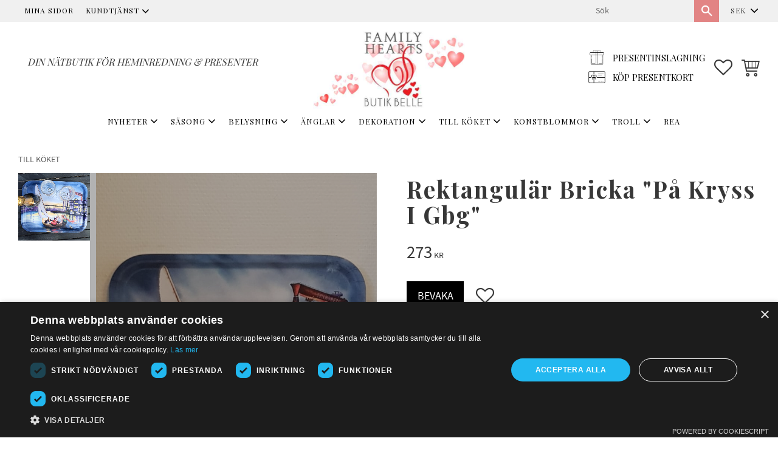

--- FILE ---
content_type: text/css
request_url: https://cdn.starwebserver.se/shops/familyhearts/themes/william/css/shop-custom.min.css?_=1691585197
body_size: 3734
content:
h1,h2,h3,h4{word-break:normal}.site-header:before{content:"";background-color:#f0f0f0;height:36px;left:0;position:absolute;right:0;top:0}@media only screen and (min-width:980px){.no-touch.desktop .site-header.fixed-site-header.site-header-with-page-scrolled-down{top:-35px;background-color:rgba(255,255,255,.9);-webkit-transition:all 0.5s ease;-moz-transition:all 0.5s ease;transition:all 0.5s ease}.no-touch.desktop .site-header.fixed-site-header.site-header-with-page-scrolled-down #shop-logo{width:150px;-webkit-transition:all 0.5s ease;-moz-transition:all 0.5s ease;transition:all 0.5s ease}.no-touch.desktop .site-header.fixed-site-header.site-header-with-page-scrolled-down .header-region-2{position:absolute;margin-top:-65px;-webkit-transition:all 0.5s ease;-moz-transition:all 0.5s ease;transition:all 0.5s ease}.no-touch.desktop .site-header.fixed-site-header.site-header-with-page-scrolled-down .logo-text{top:-60px;-webkit-transition:all 0.5s ease;-moz-transition:all 0.5s ease;transition:all 0.5s ease}}@media only screen and (max-width:980px){.site-header.fixed-site-header.site-header-with-page-scrolled-down .logo-text{display:none}}.touch .site-header.fixed-site-header{background-color:#fff;height:130px}#mobile-menu{z-index:10;top:7px;padding-top:10px}#mobile-menu span{height:4px;width:30px}#mobile-menu span:before{top:-8px;height:4px;width:30px}#mobile-menu span:after{bottom:-8px;height:4px;width:30px}.header-region-1{max-width:1400px;margin:0 auto;justify-content:flex-end;position:relative}.header-region-1 .menu-block-with-flyout-menu{position:absolute;left:0}.header-region-1 .menu-block-with-flyout-menu a.menu-level-1-title{padding-top:0;padding-bottom:0;font-size:12px;letter-spacing:1px;color:#000}.header-region-1 .menu-block-with-flyout-menu a.menu-level-1-title:after{top:3px!important}.header-region-1 .menu-block-with-flyout-menu a.menu-level-2-title{font-size:11px;letter-spacing:1px}.header-region-1 .menu-block-with-flyout-menu ul>li>a{font-family:"Playfair Display",serif}.header-region-1 .class-usp ul{display:flex;font-size:.6rem;text-transform:uppercase;margin:0 auto;padding-left:20px}.header-region-1 .class-usp ul li{list-style:none;padding-right:10px}.header-region-1 .class-usp ul li::before{content:"";background-image:url(/shops/familyhearts/files/check-black.png);background-size:100%;background-position:0 14px;height:12px;width:12px;display:inline-block;margin-top:5px}@media only screen and (max-width:1230px){.header-region-1 .class-usp{display:none}}.header-region-1 .currency-block select{font-family:"Playfair Display",serif;font-size:12px;letter-spacing:1px}@media only screen and (max-width:1230px){.header-region-1{justify-content:flex-end}.header-region-1 .menu-block-with-flyout-menu{position:absolute;left:0}}@media only screen and (max-width:980px){.header-item-1{padding-left:20px}}.header-item-2{display:block;max-width:1400px;margin:0 auto;position:relative}@media only screen and (min-width:980px){.header-item-2 .header-region-2{position:absolute;margin-top:-100px;right:0;-webkit-transition:margin-top 0.5s ease;-moz-transition:margin-top 0.5s ease;transition:margin-top 0.5s ease}}@media only screen and (max-width:980px){.header-item-2 .header-region-2{justify-content:space-between;margin-top:-50px}}.header-item-2 #shop-logo{width:250px;padding-top:15px;-webkit-transition:width 0.5s ease;-moz-transition:width 0.5s ease;transition:width 0.5s ease}@media only screen and (max-width:980px){.header-item-2 #shop-logo{width:150px;-webkit-transition:width 0.5s ease;-moz-transition:width 0.5s ease;transition:width 0.5s ease}}.header-item-2 .gift-card-wrapper a{display:flex;color:#000}.header-item-2 .gift-card-wrapper a:hover{text-decoration:none}.header-item-2 .gift-card-wrapper a img{width:32px;height:100%}.header-item-2 .gift-card-wrapper a span{margin-top:4px;margin-left:10px;font-family:"Playfair Display",serif}@media only screen and (max-width:980px){.header-item-2 .gift-card-wrapper a span{display:none}}.header-region-3{max-width:1400px;margin:0 auto;justify-content:center;position:relative}@media only screen and (min-width:981px){.header-region-3 .logo-text{position:absolute;left:15px;top:-100px;-webkit-transition:all 0.5s ease;-moz-transition:all 0.5s ease;transition:all 0.5s ease}}@media only screen and (max-width:980px){.header-region-3 .logo-text{position:relative;left:auto;top:auto}}.header-region-3 .logo-text p{font-family:"Playfair Display",serif;font-size:1rem;font-style:italic;letter-spacing:normal}@media only screen and (max-width:981px){.header-region-3 .logo-text p{font-size:.8rem}}.header-region-3 ul>li>a.menu-level-1-title{font-family:"Playfair Display",serif;font-size:.8rem;letter-spacing:1px;color:black!important}@media only screen and (max-width:1178px){.header-region-3 ul>li>a.menu-level-1-title{font-size:.7rem}}.header-region-3 ul>li>ul{box-shadow:0 1px 3px rgba(0,0,0,.1);width:230px!important;background-color:#fff}.header-region-3 ul>li>ul li{padding-right:0!important}.header-region-3 ul>li>ul a.menu-level-2-title{font-size:0.7rem!important}.header-region-3 ul>li>ul a.menu-level-2-title:hover{text-decoration:none;background-color:#f0f0f0}li.menu-item-32{display:none}.cart-icon:before{font-family:swt;content:"\e611";font-size:30px;display:-webkit-box;display:-moz-box;display:-ms-flexbox;display:-webkit-flex;display:flex;justify-content:center;-webkit-justify-content:center;align-items:center;-webkit-align-items:center;-webkit-transition:all 0.3s ease;-moz-transition:all 0.3s eases;-o-transition:all 0.3s ease;transition:all 0.3s ease;padding-right:3px;padding-top:1px}.fixed-site-header .site-header-wrapper .empty-cart .cart-item-count{display:block;right:30px}@media only screen and (max-width:500px){.fixed-site-header .site-header-wrapper .empty-cart .cart-item-count{right:-4px}}.fixed-site-header .site-header-wrapper .cart-item-count{z-index:10;position:relative;height:15px;transform:rotate(-45deg)!important;width:15px!important;overflow:visible;right:54px;z-index:1;border-radius:0;line-height:20px;position:absolute;background-color:#e28484}@media only screen and (max-width:500px){.fixed-site-header .site-header-wrapper .cart-item-count{right:-4px}}.fixed-site-header .site-header-wrapper .cart-item-count:before{content:"";background-color:#e28484;border-radius:50%;height:15px;position:absolute;width:15px;z-index:-1;top:-7px;left:0}.fixed-site-header .site-header-wrapper .cart-item-count:after{content:"";background-color:#e28484;border-radius:50%;height:15px;position:absolute;width:15px;z-index:-1;top:0;right:-7px}.fixed-site-header .site-header-wrapper .cart-item-count .number{background-color:transparent;transform:rotate(45deg)!important;z-index:1;width:12px;line-height:11px}.search-block{margin-left:0}.search-block button{width:41px;background-color:#e28484}#content{max-width:1400px;margin:0 auto}@media only screen and (min-width:1200px){#product-list-page .products-gallery.gallery-layout-3 .gallery-item,#search-page .products-gallery.gallery-layout-3 .gallery-item{width:calc(25% - 20px)}}#product-list-page .products-gallery.gallery-layout-3 .gallery-item figure,#search-page .products-gallery.gallery-layout-3 .gallery-item figure{height:450px}#product-list-page .products-gallery.gallery-layout-3 .gallery-item .img-wrap img,#search-page .products-gallery.gallery-layout-3 .gallery-item .img-wrap img{object-fit:cover;height:450px}#product-list-page .products-gallery .gallery-item figure.no-image,#search-page .products-gallery .gallery-item figure.no-image{height:auto}@media only screen and (min-width:1200px){#product-list-page .products-gallery.gallery-layout-4 .gallery-item,#search-page .products-gallery.gallery-layout-4 .gallery-item{width:calc(20% - 20px)}}#product-list-page .products-gallery.gallery-layout-4 .gallery-item figure,#search-page .products-gallery.gallery-layout-4 .gallery-item figure{height:450px}#product-list-page .products-gallery.gallery-layout-4 .gallery-item .img-wrap img,#search-page .products-gallery.gallery-layout-4 .gallery-item .img-wrap img{object-fit:cover;height:450px}#product-list-page .products-gallery.gallery-layout-1 .gallery-item figure .figure-content,#search-page .products-gallery.gallery-layout-1 .gallery-item figure .figure-content{width:150px}#product-list-page .gallery-item,#search-page .gallery-item{padding:1px}#product-list-page .gallery-item:hover,#search-page .gallery-item:hover{border:1px solid #e6e6e6;border-radius:3px;padding:0}#custom-19-page .slideshow-as-list{opacity:1;display:grid;grid-column-gap:10px;margin-left:0;margin-right:0;margin-bottom:0}@media only screen and (min-width:1024px){#custom-19-page .slideshow-as-list{grid-template-columns:1fr 1fr 1fr}}@media only screen and (max-width:1023px){#custom-19-page .slideshow-as-list{grid-template-columns:1fr 1fr 1fr}}@media only screen and (max-width:767px){#custom-19-page .slideshow-as-list{grid-template-columns:1fr 1fr}}#custom-19-page .slideshow-as-list img{object-fit:cover;height:250px}#custom-19-page .slideshow-as-list .caption h3{color:#fff;text-shadow:2px 2px 4px #000;font-size:30px;font-family:"Playfair Display",serif}#custom-19-page .slideshow-as-list .caption p{text-shadow:2px 2px 4px #000;font-size:1.6rem!important}#start-page .slideshow-as-list.same-height img{object-fit:cover;height:400px}#start-page .slideshow-as-list{opacity:1;display:grid;grid-template-columns:repeat 2,1fr;grid-column-gap:10px;margin-left:0;margin-right:0;margin-bottom:0}#start-page .slideshow-as-list .slide-order-1{grid-column-start:1;grid-column-end:2}#start-page .slideshow-as-list .caption{position:absolute;left:0;width:100%;color:#fff;text-align:center;top:50%;font-size:170%;margin-top:-50px;font-size:4vw}#start-page .slideshow-as-list .caption h3{color:#fff;text-shadow:2px 2px 4px #000;font-size:30px;font-family:"Playfair Display",serif}#start-page .slideshow-as-list .caption p{text-shadow:2px 2px 4px #000;font-size:1.6rem!important}@media only screen and (min-width:700px){#start-page .slideshow-as-list .slide-order-2{grid-column-start:2;grid-column-end:3}#start-page .slideshow-as-list .slide-order-2 p{text-shadow:2px 2px 4px #000;font-size:1.6rem!important}}#start-page .slideshow-media:nth-child(2){margin-left:0;margin-right:0;margin-bottom:0}#start-page .slideshow-media:nth-child(2) .caption{position:absolute;left:0;width:100%;color:#fff;text-align:center;top:50%;font-size:170%;margin-top:-50px;font-size:4vw}#start-page .slideshow-media:nth-child(2) .caption h3{color:#fff;text-shadow:2px 2px 4px #000;font-size:30px;font-family:"Playfair Display",serif}#start-page .slideshow-media:nth-child(2) .caption p{text-shadow:2px 2px 4px #000;font-size:1.6rem!important}#start-page .slideshow-as-list.three-img{opacity:1;display:grid;grid-column-gap:10px;margin-left:0;margin-right:0;margin-bottom:0}@media only screen and (min-width:700px){#start-page .slideshow-as-list.three-img{grid-template-columns:1fr 1fr 1fr;grid-template-rows:1fr}}#start-page .slideshow-as-list.three-img .caption h3{font-size:20px}@media only screen and (min-width:700px){#start-page .slideshow-as-list.three-img .slide-order-1{grid-column-start:1;grid-column-end:2}#start-page .slideshow-as-list.three-img .slide-order-2{grid-column-start:2;grid-column-end:3}#start-page .slideshow-as-list.three-img .slide-order-3{grid-column-start:3;grid-column-end:4}}@media only screen and (min-width:1200px){#start-page .products-gallery.gallery-layout-3 .gallery-item{width:calc(25% - 10px);margin-left:10px}}@media only screen and (max-width:1024px){#start-page .products-gallery.gallery-layout-3 .gallery-item{width:calc(33.33333% - 10px);margin-left:10px}}@media only screen and (max-width:767px){#start-page .products-gallery.gallery-layout-3 .gallery-item{width:calc(50% - 10px);margin-left:10px}}#start-page .products-gallery.gallery-layout-3 .gallery-item figure{height:450px}#start-page .products-gallery.gallery-layout-3 .gallery-item .img-wrap img{object-fit:cover;height:450px}#start-page .products-gallery .gallery-item{padding:1px}#start-page .products-gallery .gallery-item:hover{border:1px solid #e6e6e6;border-radius:3px;padding:0}#start-page .product-list h2{font-family:"Playfair Display",serif;text-align:center;color:#000}.product-list .details{text-align:left;min-height:80px}.product-list .product-offer button,.product-list .product-offer .button.info{opacity:1;bottom:10px;left:10px;right:auto;top:auto;background-color:#f0f0f0;border:1px solid #e6ebe9;border-bottom:2px solid #8d8f8e;color:#000}.product-list .product-price{min-height:80px}.product-list .product-price .price{font-weight:700;font-size:20px;font-family:"Playfair Display",serif}.product-list .save-percent .product-price{min-height:100px}#product-page .product-add-to-cart-action{background-color:#f0f0f0;border:1px solid #e6ebe9;border-bottom:2px solid #8d8f8e;color:#000}#product-page h1{font-weight:700;font-family:"Playfair Display",serif}@media only screen and (min-width:981px){#product-page .product-media figure{width:80%;float:right}#product-page .product-media figure img{padding-left:10px}#product-page #product-gallery{display:flex;flex-direction:column}#product-page #product-gallery .product-gallery-items{overflow-y:scroll;position:relative;height:650px}#product-page #product-gallery .product-gallery-item{width:100%}#product-page #product-gallery .product-gallery-item img{padding-left:0}#product-page #product-gallery .product-gallery-layout{display:none}}@media only screen and (min-width:981px){#product-page .product-header{float:right;width:47.6%;margin-left:4%}#product-page .product-offer{float:right;width:47.6%;margin-left:4%}#product-page .product-media{position:relative;margin-top:10px;float:left;width:48.4%;max-height:400px}#product-page .product-media .figure-content{top:-100px}#product-page .product-overview{clear:left;width:100%;float:left;display:block}#product-page .product-overview .long.description.product-long-description{float:right;width:47.6%;margin-left:4%;margin-bottom:50px}#product-page .related-products-wrap{float:right;width:47.6%;margin-left:4%}#product-page .related-products-wrap>h3{font-weight:700}#product-page .related-products-wrap .gallery-item{width:calc(33.333% - 20px)}#product-page .related-products-wrap .button.info{background-color:#f0f0f0;border:1px solid #e6ebe9;border-bottom:2px solid #8d8f8e;color:#000;opacity:1;bottom:0;left:0;top:auto;right:auto}#product-page .related-products-wrap .details{text-align:left}#product-page .related-products-wrap .product-price{min-height:80px}}#product-page .related-products-wrap>h3{font-family:"Playfair Display",serif;font-weight:700}#product-page .related-products-wrap .gallery-item{width:calc(33.333% - 20px)}@media only screen and (max-width:550px){#product-page .related-products-wrap .gallery-item{width:calc(50% - 20px)}}#product-page .related-products-wrap .button.info{background-color:#f0f0f0;border:1px solid #e6ebe9;border-bottom:2px solid #8d8f8e;color:#000;opacity:1;bottom:0;left:0;top:auto;right:auto}#product-page .related-products-wrap .details{text-align:left}#product-page .related-products-wrap .product-price{min-height:80px}#site-footer{background-color:#f0f0f0;position:relative}#site-footer h3,#site-footer h2{font-size:18px;font-weight:700;text-transform:uppercase;color:#000;font-family:"Playfair Display",serif}#site-footer a,#site-footer li,#site-footer p{font-size:.8rem;color:#000}#site-footer nav ul{flex-direction:column;padding-left:0}#site-footer nav ul li a{text-transform:none;padding-left:0}#site-footer ul{margin-top:10px}#site-footer .site-footer-content{max-width:1350px;-webkit-flex-direction:row;flex-direction:row;position:relative;padding-top:20px;justify-content:space-around;align-items:flex-start}@media only screen and (max-width:500px){#site-footer .site-footer-content{text-align:left;padding-left:15px}}#site-footer .software-by-starweb{width:100%}#site-footer .software-by-starweb a,#site-footer .software-by-starweb i{color:rgba(255,255,255,.6)!important;letter-spacing:1px;font-size:.5rem}#site-footer a:hover{text-decoration:underline}#site-footer p.user-info-legal-notice{font-size:.6rem}#site-footer p.user-info-legal-notice a{font-size:.6rem}#site-footer nav{width:20%;height:200px}@media only screen and (max-width:1200px){#site-footer nav{width:30%;height:200px}}@media only screen and (max-width:767px){#site-footer nav{width:100%;height:auto}}#site-footer .one-column-text-block.about{width:40%;height:auto}@media only screen and (max-width:1200px){#site-footer .one-column-text-block.about{width:100%;height:auto}}#site-footer .one-column-text-block.about p{padding-right:40px}#site-footer .one-column-text-block{width:20%;height:auto}@media only screen and (max-width:1200px){#site-footer .one-column-text-block{width:30%;height:auto}}@media only screen and (max-width:767px){#site-footer .one-column-text-block{width:100%;height:auto}}#site-footer ul.list-footer{line-height:1.6}#site-footer ul.list-footer li{margin-bottom:3px}#site-footer .newsletter-block{width:100%;border-top:1px solid #fff;border-bottom:1px solid #fff;padding-top:30px;padding-bottom:30px}#site-footer .newsletter-block h3{text-align:center;padding-bottom:15px;font-weight:400;color:#e28484;font-size:18px;font-weight:700}#site-footer .newsletter-block input{background-color:#fff}#site-footer .newsletter-block button{font-family:"swt";background:#e28484;position:relative;width:50px}#site-footer .newsletter-block button:before{content:"\f0e0";left:0;margin:9px auto;position:absolute;right:0;top:5px;font-size:20px;color:#fff}#site-footer .newsletter-block button span{display:none}#site-footer .newsletter-block .content,#site-footer .newsletter-block .user-info-legal-notice{flex-direction:row;margin:0 auto}@media only screen and (min-width:500px){#site-footer .newsletter-block .content,#site-footer .newsletter-block .user-info-legal-notice{width:430px}}#site-footer .sociala-icons li{padding-left:0}#site-footer .sociala-icons li:before{display:none}#site-footer .social-wrapper{display:flex;align-items:center;margin:10px 0}#site-footer .social-wrapper a{padding-left:10px}#site-footer .social-wrapper a:first-of-type{padding-left:0}#site-footer .social-wrapper img{height:40px;max-width:none}#site-footer .social-wrapper-2{display:flex;align-items:center;margin:10px 0}#site-footer .social-wrapper-2 a{padding-left:10px}#site-footer .social-wrapper-2 a:first-of-type{padding-left:0}#site-footer .social-wrapper-2 img{height:26px;max-width:none}#site-footer .social-wrapper-2 a:nth-child(2) img{width:156px;height:auto;justify-content:center}.off-canvas-nav{background:rgba(0,0,0,.98);color:#333;padding-top:0}.off-canvas-nav ul>li{line-height:48px;border-bottom:1px solid #dfdfdf}.off-canvas-nav ul>li>a{font-size:18px;color:#fff}.off-canvas-nav ul>li{padding:.4em}.off-canvas-nav .toggle-child-menu:before{font-size:18px}.off-canvas-nav .menu-level-2-title,.off-canvas-nav .menu-level-3-title,.off-canvas-nav .menu-level-3-title{font-size:16px;font-weight:400}.off-canvas-nav ul>li>ul>li:last-child{border-bottom:0;padding-bottom:0}.off-canvas-nav .menu-level-2:last-of-type{margin-bottom:0}.off-canvas-nav .menu-level-2 .toggle-child-menu:before{margin-left:15px}.off-canvas-nav span.toggle-static-child-menu.toggle-child-menu:before{color:#fff}.frakt-margin{margin-top:20px}@media only screen and (max-width:1024px){.frakt-margin{margin-top:40px}}.class-usp-mobile{border-bottom:1px solid #FFF}.class-usp-mobile ul{font-size:1rem;color:#fff;margin:20px 20px 20px;padding:0}.class-usp-mobile ul li{list-style:none;border:0;line-height:1.4;margin:3px 0;padding:0}.class-usp-mobile ul li::before{content:"";background-image:url(/shops/familyhearts/files/check-white.png);background-size:100%;background-position:0 23px;height:20px;width:20px;display:inline-block;margin-top:5px;margin-right:5px}#product-page .product-short-description{display:none}.gallery-item .product-label{left:50%;right:auto;bottom:0;width:100%;height:80%;overflow:visible}.gallery-item .product-label span{top:50%;right:50%;width:100%;transform:rotate(0);background-color:rgba(240,240,240,.75);font-family:"Playfair Display",serif;color:#000;font-size:16px;text-align:center;line-height:20px;padding-top:8px;padding-bottom:8px;text-overflow:clip;overflow:visible;white-space:pre-wrap}@media only screen and (max-width:500px){.gallery-item .product-label span{font-size:11px}}#product-page .product-label{left:60%;right:auto;bottom:0;width:50%;height:80%;overflow:hidden;transform:translate(-50%,0)}@media only screen and (max-width:980px){#product-page .product-label{left:50%}}@media only screen and (max-width:980px){#product-page .product-label{width:100%}}#product-page .product-label span{top:80%;right:0;width:100%;transform:rotate(0);background-color:rgba(240,240,240,.75);font-family:"Playfair Display",serif;color:#000;font-size:16px;text-align:center;line-height:20px;padding-top:8px;padding-bottom:8px;text-overflow:clip;overflow:hidden;white-space:pre-wrap;z-index:1}@media only screen and (max-width:980px){#product-page .product-label span{top:35%}}@media only screen and (max-width:500px){#product-page .product-label span{font-size:11px}}.gallery-item .product-label.label-new{top:0;right:0;left:auto;width:150px;height:150px;overflow:hidden}.gallery-item .product-label.label-new span{display:block;position:absolute;font-size:22px;text-align:center;color:#000;text-transform:uppercase;text-align:center;padding-left:16px;padding-right:16px;text-overflow:ellipsis;overflow:hidden;white-space:nowrap;top:20px;right:-60px;-webkit-transform:rotate(45deg);transform:rotate(45deg);width:200px;text-shadow:rgba(255,255,255,.5) 0 1px 0;background-color:#d8d9d6;background-image:-webkit-gradient(linear,left top,left bottom,from(#f9f9f9),to(#e5e5e5));background-image:-webkit-linear-gradient(top,#f9f9f9,#e5e5e5);background-image:-moz-linear-gradient(top,#f9f9f9,#e5e5e5);background-image:-ms-linear-gradient(top,#f9f9f9,#e5e5e5);background-image:-o-linear-gradient(top,#f9f9f9,#e5e5e5);font-family:"Playfair Display",serif}#product-page .product-label.label-new{top:0;right:0;width:150px;height:150px;overflow:hidden;left:auto;transform:none}#product-page .product-label.label-new span{display:block;position:absolute;font-size:22px;text-align:center;color:#000;background-color:#d8d9d6;background-image:-webkit-gradient(linear,left top,left bottom,from(#f9f9f9),to(#e5e5e5));background-image:-webkit-linear-gradient(top,#f9f9f9,#e5e5e5);background-image:-moz-linear-gradient(top,#f9f9f9,#e5e5e5);background-image:-ms-linear-gradient(top,#f9f9f9,#e5e5e5);background-image:-o-linear-gradient(top,#f9f9f9,#e5e5e5);text-transform:uppercase;text-align:center;padding-left:16px;padding-right:16px;text-overflow:ellipsis;overflow:hidden;white-space:nowrap;font-family:"Playfair Display",serif;top:20px;right:-60px;-webkit-transform:rotate(45deg);transform:rotate(45deg);width:200px;text-shadow:rgba(255,255,255,.5) 0 1px 0}.custom-message{margin:0;line-height:1.5}.search-block input[type=search]{padding:.4rem 1rem}

--- FILE ---
content_type: application/javascript
request_url: https://cdn.starwebserver.se/shops/familyhearts/themes/william/js/shop-custom.min.js?_=1691585197
body_size: 768
content:
$('#site-header .cart-block').on('cartItemAdded',function(){$(this).addClass('show-cart-content')});$(document).on('click','.cart-content .cart-content-close',function(){$(this).closest('.cart-block').removeClass('show-cart-content');$('html').removeClass('cart-content-open')});sw.theme.options.slideshow.not='.slideshow-as-list';sw.theme.options.siteHeader.fixedHeader.breakPoint=0;sw.theme.options.siteHeader.fixedHeader.pageScrolledDownPos=100;if($("#checkout-page").is("#checkout-page")){}else{$('#site-header .cart-block').mouseover(function(){$('html').addClass('cart-content-open');$('#site-header .cart-block').addClass('show-cart-content')});$('body').click(function(){$('html').removeClass('cart-content-open');$('#site-header .cart-block').removeClass('show-cart-content')})}
$('#product-page .related-products-wrap').detach().insertAfter('.product-block');$(function(){$('span:contains("Nyhet")').each(function(){$(this).parent().addClass("label-new")})})

--- FILE ---
content_type: image/svg+xml
request_url: https://cdn.starwebserver.se/shops/familyhearts/files/artboard-1.svg
body_size: 504
content:
<svg id="Layer_1" data-name="Layer 1" xmlns="http://www.w3.org/2000/svg" viewBox="0 0 45 45"><title>Artboard 1</title><path d="M31.15,11.5H29.83A1.47,1.47,0,0,0,28.37,13v1.34a1.48,1.48,0,0,0,1.46,1.46h1.32a1.47,1.47,0,0,0,1.47-1.46V13a1.47,1.47,0,0,0-1.44-1.5Z"/><path d="M22.5.5a22,22,0,1,0,22,22A22,22,0,0,0,22.5.5Zm12,30.21h0c-.07,3.67-3.74,3.67-3.74,3.67H13.48s-3.67,0-3.67-3.67V18.32h6.68a6.66,6.66,0,0,0-.74,2.93,6.38,6.38,0,1,0,12-2.93h6.67ZM17,21.25a5.06,5.06,0,1,1,5.06,5.06h0A5.08,5.08,0,0,1,17,21.25Zm17.6-3.81H27.19a6.27,6.27,0,0,0-10.12,0H9.89v-4A3.24,3.24,0,0,1,12.45,10v5h.88V9.89h.88V15h.88V9.89H16V15h.88V9.89H30.93s3.67,0,3.67,3.66Z"/></svg>